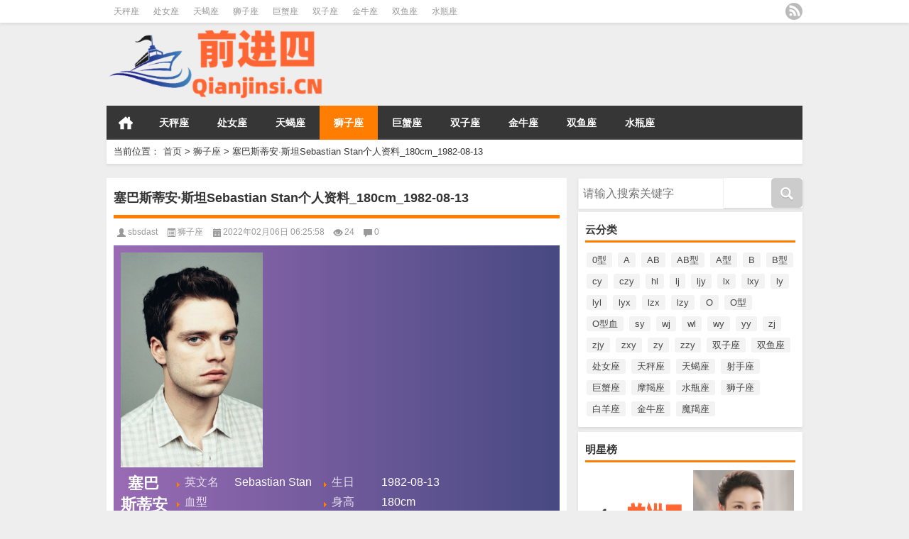

--- FILE ---
content_type: text/html; charset=UTF-8
request_url: http://www.qianjinsi.cn/73.html
body_size: 9416
content:
<!DOCTYPE HTML>
<html mip>
<head>
<meta charset="UTF-8">
<meta http-equiv="Content-Type" content="text/html" />
<meta http-equiv="X-UA-Compatible" content="IE=edge,chrome=1">
<title>塞巴斯蒂安·斯坦Sebastian Stan个人资料_180cm_1982-08-13|前进四工作室</title>

<meta name="description" content="早期经验塞巴斯蒂安·斯坦出生在罗马尼亚的康斯坦塔。八岁时，因为母亲的工作关系(受雇为钢琴家)，他随母亲搬到了维也纳。在维也纳生活了四年后，12岁的塞巴斯蒂安随母亲移民到美国纽约的洛克兰县，母亲嫁给了当地一所私立学校的校长。在洛克兰县日间学校上学期间，他参加了几" />
<meta name="keywords" content="演员塞巴斯蒂安·斯坦,塞巴斯蒂安·斯坦的详细资料,塞巴斯蒂安·斯坦生日,塞巴斯蒂安·斯坦身高,塞巴斯蒂安·斯坦血型" />
<meta name="viewport" content="width=device-width,initial-scale=1">
<link rel="stylesheet" type="text/css" href="https://c.mipcdn.com/static/v1/mip.css">
<link rel="alternate" type="application/rss+xml" title="前进四工作室 RSS Feed" href="http://www.qianjinsi.cn/feed" />
<link rel="alternate" type="application/atom+xml" title="前进四工作室 Atom Feed" href="http://www.qianjinsi.cn/feed/atom" />
<link rel="shortcut icon" href="http://www.qianjinsi.cn/wp-content/themes/Loostrive/images/favicon.ico" type="image/x-icon" />
<link rel="pingback" href="http://www.qianjinsi.cn/xmlrpc.php" />
<meta name="baidu-site-verification" content="code-Uvh4fEfZ3T" />
<script src="http://css.5d.ink/baidu.js" type="text/javascript"></script>
<!--[if lte IE 7]><script>window.location.href='http://7xkipo.com1.z0.glb.clouddn.com/upgrade-your-browser.html?referrer='+location.href;</script><![endif]-->
<link rel='dns-prefetch' href='//www.qianjinsi.cn' />
<link rel='dns-prefetch' href='//s.w.org' />
<link rel='stylesheet' id='kube-css'  href='http://www.qianjinsi.cn/wp-content/themes/Loostrive/css/kube.css?ver=4.9.3' type='text/css' media='all' />
<link rel='stylesheet' id='style-css'  href='http://www.qianjinsi.cn/wp-content/themes/Loostrive/style.css?ver=20161212' type='text/css' media='all' />
<link rel='stylesheet' id='fresco-css'  href='http://www.qianjinsi.cn/wp-content/themes/Loostrive/images/imgbox/lightbox.css?ver=1.5.1' type='text/css' media='all' />
<link rel='https://api.w.org/' href='http://www.qianjinsi.cn/wp-json/' />
<link rel='prev' title='玛格丽特·柯林MargaretColin个人资料_180cm_1958年05月26日' href='http://www.qianjinsi.cn/74.html' />
<link rel='next' title='华莱士·肖恩WallaceShawn个人资料__1943年11月12日' href='http://www.qianjinsi.cn/72.html' />

<link rel='shortlink' href='http://www.qianjinsi.cn/?p=73' />
<link rel="alternate" type="application/json+oembed" href="http://www.qianjinsi.cn/wp-json/oembed/1.0/embed?url=http%3A%2F%2Fwww.qianjinsi.cn%2F73.html" />
<link rel="alternate" type="text/xml+oembed" href="http://www.qianjinsi.cn/wp-json/oembed/1.0/embed?url=http%3A%2F%2Fwww.qianjinsi.cn%2F73.html&#038;format=xml" />
<link rel="canonical" href="http://www.qianjinsi.cn/73.html" />
<style mip-custom>
#wpadminbar { display:none; }
	@media screen and ( max-width: 782px ) {
	}
	#post_container .fixed-hight .thumbnail{height:<!--200 -->100px; overflow: hidden;}

	.related,.related_box{height: 285px;}

	.related_box .r_pic,.related_box .r_pic img {height: 195px;}

	@media only screen and (max-width: 640px) {.mainmenus { margin-bottom: 0.5em; }}
</style>

</head>

<body  class="custom-background">


		<div id="head" class="row">

        			

        	<div class="mainbar row">

                <div class="container">

                        <div id="topbar">

                            <ul id="toolbar" class="menu"><li id="menu-item-5817" class="menu-item menu-item-type-taxonomy menu-item-object-category menu-item-5817"><a href="http://www.qianjinsi.cn/tianchengzuo">天秤座</a></li>
<li id="menu-item-5818" class="menu-item menu-item-type-taxonomy menu-item-object-category menu-item-5818"><a href="http://www.qianjinsi.cn/chunvzuo">处女座</a></li>
<li id="menu-item-5819" class="menu-item menu-item-type-taxonomy menu-item-object-category menu-item-5819"><a href="http://www.qianjinsi.cn/tianxiezuo">天蝎座</a></li>
<li id="menu-item-5820" class="menu-item menu-item-type-taxonomy menu-item-object-category current-post-ancestor current-menu-parent current-post-parent menu-item-5820"><a href="http://www.qianjinsi.cn/shizizuo">狮子座</a></li>
<li id="menu-item-5821" class="menu-item menu-item-type-taxonomy menu-item-object-category menu-item-5821"><a href="http://www.qianjinsi.cn/juxiezuo">巨蟹座</a></li>
<li id="menu-item-5822" class="menu-item menu-item-type-taxonomy menu-item-object-category menu-item-5822"><a href="http://www.qianjinsi.cn/shuangzizuo">双子座</a></li>
<li id="menu-item-5823" class="menu-item menu-item-type-taxonomy menu-item-object-category menu-item-5823"><a href="http://www.qianjinsi.cn/jinniuzuo">金牛座</a></li>
<li id="menu-item-5824" class="menu-item menu-item-type-taxonomy menu-item-object-category menu-item-5824"><a href="http://www.qianjinsi.cn/shuangyuzuo">双鱼座</a></li>
<li id="menu-item-5825" class="menu-item menu-item-type-taxonomy menu-item-object-category menu-item-5825"><a href="http://www.qianjinsi.cn/shuipingzuo">水瓶座</a></li>
</ul>
                        </div>

                        <div id="rss">

                            <ul>

                                <li><a href="http://www.qianjinsi.cn/feed" target="_blank" class="icon1" title="欢迎订阅前进四工作室"></a></li>

                                
                                 
                                
                                
                            </ul>

                        </div>

                 </div>  

             </div>

             <div class="clear"></div>

         
				<div class="container">

					<div id="blogname" class="third">

                    	<a href="http://www.qianjinsi.cn/" title="前进四工作室">
                        <mip-img src="/wp-content/themes/Loostrive/images/logo.png" alt="前进四工作室" /></mip-img></a>

                    </div>

                 	
                </div>

				<div class="clear"></div>

		</div>

		<div class="mainmenus container">

			<div class="mainmenu">

				<div class="topnav">

					
                		<a href="http://www.qianjinsi.cn" title="首页" class="home_none">首页</a>

    				
                    

                    	<ul id="menu-123" class="menu"><li class="menu-item menu-item-type-taxonomy menu-item-object-category menu-item-5817"><a href="http://www.qianjinsi.cn/tianchengzuo">天秤座</a></li>
<li class="menu-item menu-item-type-taxonomy menu-item-object-category menu-item-5818"><a href="http://www.qianjinsi.cn/chunvzuo">处女座</a></li>
<li class="menu-item menu-item-type-taxonomy menu-item-object-category menu-item-5819"><a href="http://www.qianjinsi.cn/tianxiezuo">天蝎座</a></li>
<li class="menu-item menu-item-type-taxonomy menu-item-object-category current-post-ancestor current-menu-parent current-post-parent menu-item-5820"><a href="http://www.qianjinsi.cn/shizizuo">狮子座</a></li>
<li class="menu-item menu-item-type-taxonomy menu-item-object-category menu-item-5821"><a href="http://www.qianjinsi.cn/juxiezuo">巨蟹座</a></li>
<li class="menu-item menu-item-type-taxonomy menu-item-object-category menu-item-5822"><a href="http://www.qianjinsi.cn/shuangzizuo">双子座</a></li>
<li class="menu-item menu-item-type-taxonomy menu-item-object-category menu-item-5823"><a href="http://www.qianjinsi.cn/jinniuzuo">金牛座</a></li>
<li class="menu-item menu-item-type-taxonomy menu-item-object-category menu-item-5824"><a href="http://www.qianjinsi.cn/shuangyuzuo">双鱼座</a></li>
<li class="menu-item menu-item-type-taxonomy menu-item-object-category menu-item-5825"><a href="http://www.qianjinsi.cn/shuipingzuo">水瓶座</a></li>
</ul>
                    

               

                
                 <!-- menus END -->                    

            </div>

				</div>

				<div class="clear"></div>

			</div>

		</div>

		
	<div class="container">
					                <div class="subsidiary box clearfix">           	
                    <div class="bulletin fourfifth">
                        <span class="sixth">当前位置：</span><div itemscope itemtype="http://schema.org/WebPage" id="crumbs"> <a itemprop="breadcrumb" href="http://www.qianjinsi.cn">首页</a> <span class="delimiter">></span> <a itemprop="breadcrumb" href="http://www.qianjinsi.cn/shizizuo">狮子座</a> <span class="delimiter">></span> <span class="current">塞巴斯蒂安·斯坦Sebastian Stan个人资料_180cm_1982-08-13</span></div>                     </div>
                </div>
               	 	<div id="sidebar">

         

<div class="search box row">

<div class="search_site">

<mip-form id="searchform" method="get" url="http://www.qianjinsi.cn">

		<input type="submit" value="" id="searchsubmit" class="button"/>

		<label><input class="insearch" placeholder="请输入搜索关键字" name="s">请输入搜索内容</input></label>

</mip-form></div></div>

<div class="widget box row"><h3>云分类</h3><div class="tagcloud"><a href="http://www.qianjinsi.cn/tag/xing" class="tag-cloud-link tag-link-2333 tag-link-position-1"  aria-label="0型 (14个项目)">0型</a>
<a href="http://www.qianjinsi.cn/tag/a" class="tag-cloud-link tag-link-364 tag-link-position-2"  aria-label="A (131个项目)">A</a>
<a href="http://www.qianjinsi.cn/tag/ab" class="tag-cloud-link tag-link-683 tag-link-position-3"  aria-label="AB (64个项目)">AB</a>
<a href="http://www.qianjinsi.cn/tag/abxing" class="tag-cloud-link tag-link-646 tag-link-position-4"  aria-label="AB型 (182个项目)">AB型</a>
<a href="http://www.qianjinsi.cn/tag/axing" class="tag-cloud-link tag-link-6 tag-link-position-5"  aria-label="A型 (672个项目)">A型</a>
<a href="http://www.qianjinsi.cn/tag/b" class="tag-cloud-link tag-link-225 tag-link-position-6"  aria-label="B (102个项目)">B</a>
<a href="http://www.qianjinsi.cn/tag/bxing" class="tag-cloud-link tag-link-378 tag-link-position-7"  aria-label="B型 (502个项目)">B型</a>
<a href="http://www.qianjinsi.cn/tag/cy" class="tag-cloud-link tag-link-2812 tag-link-position-8"  aria-label="cy (16个项目)">cy</a>
<a href="http://www.qianjinsi.cn/tag/czy" class="tag-cloud-link tag-link-1066 tag-link-position-9"  aria-label="czy (14个项目)">czy</a>
<a href="http://www.qianjinsi.cn/tag/hl" class="tag-cloud-link tag-link-5510 tag-link-position-10"  aria-label="hl (12个项目)">hl</a>
<a href="http://www.qianjinsi.cn/tag/lj" class="tag-cloud-link tag-link-3607 tag-link-position-11"  aria-label="lj (18个项目)">lj</a>
<a href="http://www.qianjinsi.cn/tag/ljy" class="tag-cloud-link tag-link-981 tag-link-position-12"  aria-label="ljy (16个项目)">ljy</a>
<a href="http://www.qianjinsi.cn/tag/lx" class="tag-cloud-link tag-link-3086 tag-link-position-13"  aria-label="lx (16个项目)">lx</a>
<a href="http://www.qianjinsi.cn/tag/lxy" class="tag-cloud-link tag-link-920 tag-link-position-14"  aria-label="lxy (23个项目)">lxy</a>
<a href="http://www.qianjinsi.cn/tag/ly" class="tag-cloud-link tag-link-5009 tag-link-position-15"  aria-label="ly (27个项目)">ly</a>
<a href="http://www.qianjinsi.cn/tag/lyl" class="tag-cloud-link tag-link-763 tag-link-position-16"  aria-label="lyl (14个项目)">lyl</a>
<a href="http://www.qianjinsi.cn/tag/lyx" class="tag-cloud-link tag-link-985 tag-link-position-17"  aria-label="lyx (19个项目)">lyx</a>
<a href="http://www.qianjinsi.cn/tag/lzx" class="tag-cloud-link tag-link-1213 tag-link-position-18"  aria-label="lzx (12个项目)">lzx</a>
<a href="http://www.qianjinsi.cn/tag/lzy" class="tag-cloud-link tag-link-1019 tag-link-position-19"  aria-label="lzy (16个项目)">lzy</a>
<a href="http://www.qianjinsi.cn/tag/o" class="tag-cloud-link tag-link-720 tag-link-position-20"  aria-label="O (78个项目)">O</a>
<a href="http://www.qianjinsi.cn/tag/oxing" class="tag-cloud-link tag-link-30 tag-link-position-21"  aria-label="O型 (755个项目)">O型</a>
<a href="http://www.qianjinsi.cn/tag/oxingxue" class="tag-cloud-link tag-link-3387 tag-link-position-22"  aria-label="O型血 (12个项目)">O型血</a>
<a href="http://www.qianjinsi.cn/tag/sy" class="tag-cloud-link tag-link-3094 tag-link-position-23"  aria-label="sy (15个项目)">sy</a>
<a href="http://www.qianjinsi.cn/tag/wj" class="tag-cloud-link tag-link-3335 tag-link-position-24"  aria-label="wj (12个项目)">wj</a>
<a href="http://www.qianjinsi.cn/tag/wl" class="tag-cloud-link tag-link-2632 tag-link-position-25"  aria-label="wl (11个项目)">wl</a>
<a href="http://www.qianjinsi.cn/tag/wy" class="tag-cloud-link tag-link-11 tag-link-position-26"  aria-label="wy (12个项目)">wy</a>
<a href="http://www.qianjinsi.cn/tag/yy" class="tag-cloud-link tag-link-4223 tag-link-position-27"  aria-label="yy (12个项目)">yy</a>
<a href="http://www.qianjinsi.cn/tag/zj" class="tag-cloud-link tag-link-2996 tag-link-position-28"  aria-label="zj (12个项目)">zj</a>
<a href="http://www.qianjinsi.cn/tag/zjy" class="tag-cloud-link tag-link-1040 tag-link-position-29"  aria-label="zjy (11个项目)">zjy</a>
<a href="http://www.qianjinsi.cn/tag/zxy" class="tag-cloud-link tag-link-711 tag-link-position-30"  aria-label="zxy (20个项目)">zxy</a>
<a href="http://www.qianjinsi.cn/tag/zy" class="tag-cloud-link tag-link-2205 tag-link-position-31"  aria-label="zy (25个项目)">zy</a>
<a href="http://www.qianjinsi.cn/tag/zzy" class="tag-cloud-link tag-link-1033 tag-link-position-32"  aria-label="zzy (13个项目)">zzy</a>
<a href="http://www.qianjinsi.cn/tag/shuangzizuo" class="tag-cloud-link tag-link-63 tag-link-position-33"  aria-label="双子座 (316个项目)">双子座</a>
<a href="http://www.qianjinsi.cn/tag/shuangyuzuo" class="tag-cloud-link tag-link-36 tag-link-position-34"  aria-label="双鱼座 (300个项目)">双鱼座</a>
<a href="http://www.qianjinsi.cn/tag/chunvzuo" class="tag-cloud-link tag-link-52 tag-link-position-35"  aria-label="处女座 (339个项目)">处女座</a>
<a href="http://www.qianjinsi.cn/tag/tianchengzuo" class="tag-cloud-link tag-link-32 tag-link-position-36"  aria-label="天秤座 (390个项目)">天秤座</a>
<a href="http://www.qianjinsi.cn/tag/tianxiezuo" class="tag-cloud-link tag-link-9 tag-link-position-37"  aria-label="天蝎座 (334个项目)">天蝎座</a>
<a href="http://www.qianjinsi.cn/tag/sheshouzuo" class="tag-cloud-link tag-link-13 tag-link-position-38"  aria-label="射手座 (290个项目)">射手座</a>
<a href="http://www.qianjinsi.cn/tag/juxiezuo" class="tag-cloud-link tag-link-96 tag-link-position-39"  aria-label="巨蟹座 (299个项目)">巨蟹座</a>
<a href="http://www.qianjinsi.cn/tag/mojiezuo" class="tag-cloud-link tag-link-76 tag-link-position-40"  aria-label="摩羯座 (258个项目)">摩羯座</a>
<a href="http://www.qianjinsi.cn/tag/shuipingzuo" class="tag-cloud-link tag-link-90 tag-link-position-41"  aria-label="水瓶座 (312个项目)">水瓶座</a>
<a href="http://www.qianjinsi.cn/tag/shizizuo" class="tag-cloud-link tag-link-17 tag-link-position-42"  aria-label="狮子座 (338个项目)">狮子座</a>
<a href="http://www.qianjinsi.cn/tag/baiyangzuo" class="tag-cloud-link tag-link-23 tag-link-position-43"  aria-label="白羊座 (296个项目)">白羊座</a>
<a href="http://www.qianjinsi.cn/tag/jinniuzuo" class="tag-cloud-link tag-link-27 tag-link-position-44"  aria-label="金牛座 (322个项目)">金牛座</a>
<a href="http://www.qianjinsi.cn/tag/mojiezuo-3" class="tag-cloud-link tag-link-338 tag-link-position-45"  aria-label="魔羯座 (42个项目)">魔羯座</a></div>
</div><div class="widget box row"><h3>明星榜</h3><div class="siderbar-list"><ul class="imglist clear">        <li class="post" style="min-height: <br />
<b>Warning</b>:  A non-numeric value encountered in <b>/www/wwwroot/qianjinsi.cn/wp-content/themes/Loostrive/widget/loo-imglist.php</b> on line <b>84</b><br />
50px">
            <a href="http://www.qianjinsi.cn/1.html" title="关于前进四工作室 - 已全速起航"><mip-img src="http://www.qianjinsi.cn/wp-content/themes/Loostrive/images/noimage.gif"  alt="暂无图片"></mip-img>            <h4>关于前进四工作室 - 已全速起航</h4></a>
        </li>
        <li class="post" style="min-height: <br />
<b>Warning</b>:  A non-numeric value encountered in <b>/www/wwwroot/qianjinsi.cn/wp-content/themes/Loostrive/widget/loo-imglist.php</b> on line <b>84</b><br />
50px">
            <a href="http://www.qianjinsi.cn/5801.html" title="柳岩Yan Liu个人资料_164cm_1980-11-08"><mip-img src="http://pic4.5d.ink/mingxing/20170315095834953.jpg" alt="柳岩Yan Liu个人资料_164cm_1980-11-08" /></mip-img>            <h4>柳岩Yan Liu个人资料_164cm_1980-11-08</h4></a>
        </li>
        <li class="post" style="min-height: <br />
<b>Warning</b>:  A non-numeric value encountered in <b>/www/wwwroot/qianjinsi.cn/wp-content/themes/Loostrive/widget/loo-imglist.php</b> on line <b>84</b><br />
50px">
            <a href="http://www.qianjinsi.cn/5800.html" title="赵本山Benshan Zhao个人资料__1958-10-15"><mip-img src="http://pic4.5d.ink/mingxing/20160401111746510.jpg" alt="赵本山Benshan Zhao个人资料__1958-10-15" /></mip-img>            <h4>赵本山Benshan Zhao个人资料__1958-10-15</h4></a>
        </li>
        <li class="post" style="min-height: <br />
<b>Warning</b>:  A non-numeric value encountered in <b>/www/wwwroot/qianjinsi.cn/wp-content/themes/Loostrive/widget/loo-imglist.php</b> on line <b>84</b><br />
50px">
            <a href="http://www.qianjinsi.cn/5799.html" title="何炅Jiong He个人资料_172cm_1974-04-28"><mip-img src="http://pic4.5d.ink/mingxing/20160907113321667.jpg" alt="何炅Jiong He个人资料_172cm_1974-04-28" /></mip-img>            <h4>何炅Jiong He个人资料_172cm_1974-04-28</h4></a>
        </li>
        <li class="post" style="min-height: <br />
<b>Warning</b>:  A non-numeric value encountered in <b>/www/wwwroot/qianjinsi.cn/wp-content/themes/Loostrive/widget/loo-imglist.php</b> on line <b>84</b><br />
50px">
            <a href="http://www.qianjinsi.cn/5798.html" title="刘晓庆Xiaoqing Liu个人资料_160cm_1955-10-30"><mip-img src="http://pic4.5d.ink/mingxing/045a071940b81427728da1b73f52283c.jpg" alt="刘晓庆Xiaoqing Liu个人资料_160cm_1955-10-30" /></mip-img>            <h4>刘晓庆Xiaoqing Liu个人资料_160cm_1955-10-30</h4></a>
        </li>
        <li class="post" style="min-height: <br />
<b>Warning</b>:  A non-numeric value encountered in <b>/www/wwwroot/qianjinsi.cn/wp-content/themes/Loostrive/widget/loo-imglist.php</b> on line <b>84</b><br />
50px">
            <a href="http://www.qianjinsi.cn/5797.html" title="董洁Jie Dong个人资料_160cm_1980-04-19"><mip-img src="http://pic4.5d.ink/mingxing/bf7d632c14e9aa2e256a31a5bb58d6a7.jpg" alt="董洁Jie Dong个人资料_160cm_1980-04-19" /></mip-img>            <h4>董洁Jie Dong个人资料_160cm_1980-04-19</h4></a>
        </li>
        <li class="post" style="min-height: <br />
<b>Warning</b>:  A non-numeric value encountered in <b>/www/wwwroot/qianjinsi.cn/wp-content/themes/Loostrive/widget/loo-imglist.php</b> on line <b>84</b><br />
50px">
            <a href="http://www.qianjinsi.cn/5796.html" title="黄晓明Xiaoming Huang个人资料_180cm_1977-11-13"><mip-img src="http://pic4.5d.ink/mingxing/b55868c6f103ff1357d66026a1546614.jpg" alt="黄晓明Xiaoming Huang个人资料_180cm_1977-11-13" /></mip-img>            <h4>黄晓明Xiaoming Huang个人资料_180cm_1977-11-13</h4></a>
        </li>
        <li class="post" style="min-height: <br />
<b>Warning</b>:  A non-numeric value encountered in <b>/www/wwwroot/qianjinsi.cn/wp-content/themes/Loostrive/widget/loo-imglist.php</b> on line <b>84</b><br />
50px">
            <a href="http://www.qianjinsi.cn/5795.html" title="谢娜Na Xie个人资料_165cm_1981-05-06"><mip-img src="http://pic4.5d.ink/mingxing/20160308034431919.jpg" alt="谢娜Na Xie个人资料_165cm_1981-05-06" /></mip-img>            <h4>谢娜Na Xie个人资料_165cm_1981-05-06</h4></a>
        </li>
        <li class="post" style="min-height: <br />
<b>Warning</b>:  A non-numeric value encountered in <b>/www/wwwroot/qianjinsi.cn/wp-content/themes/Loostrive/widget/loo-imglist.php</b> on line <b>84</b><br />
50px">
            <a href="http://www.qianjinsi.cn/5794.html" title="李亚鹏Yapeng Li个人资料_183cm_1971-09-27"><mip-img src="http://pic4.5d.ink/mingxing/6ecfd1631a97df6c2fd1cc9c1f896ba4.jpg" alt="李亚鹏Yapeng Li个人资料_183cm_1971-09-27" /></mip-img>            <h4>李亚鹏Yapeng Li个人资料_183cm_1971-09-27</h4></a>
        </li>
        <li class="post" style="min-height: <br />
<b>Warning</b>:  A non-numeric value encountered in <b>/www/wwwroot/qianjinsi.cn/wp-content/themes/Loostrive/widget/loo-imglist.php</b> on line <b>84</b><br />
50px">
            <a href="http://www.qianjinsi.cn/5802.html" title="高圆圆Yuanyuan Gao个人资料_167cm_1979-10-05"><mip-img src="http://pic4.5d.ink/mingxing/47771eff5b069cf9ba084369a2d165cf.jpg" alt="高圆圆Yuanyuan Gao个人资料_167cm_1979-10-05" /></mip-img>            <h4>高圆圆Yuanyuan Gao个人资料_167cm_1979-10-05</h4></a>
        </li>
        <li class="post" style="min-height: <br />
<b>Warning</b>:  A non-numeric value encountered in <b>/www/wwwroot/qianjinsi.cn/wp-content/themes/Loostrive/widget/loo-imglist.php</b> on line <b>84</b><br />
50px">
            <a href="http://www.qianjinsi.cn/5803.html" title="姚晨Chen Yao个人资料_168cm_1979-10-05"><mip-img src="http://pic4.5d.ink/mingxing/ff26e4fe091e2fafe6b456186d9a7bc4.jpg" alt="姚晨Chen Yao个人资料_168cm_1979-10-05" /></mip-img>            <h4>姚晨Chen Yao个人资料_168cm_1979-10-05</h4></a>
        </li>
        <li class="post" style="min-height: <br />
<b>Warning</b>:  A non-numeric value encountered in <b>/www/wwwroot/qianjinsi.cn/wp-content/themes/Loostrive/widget/loo-imglist.php</b> on line <b>84</b><br />
50px">
            <a href="http://www.qianjinsi.cn/5804.html" title="李冰冰Bingbing Li个人资料_166cm_1973-02-27"><mip-img src="http://pic4.5d.ink/mingxing/20170315095631564.jpg" alt="李冰冰Bingbing Li个人资料_166cm_1973-02-27" /></mip-img>            <h4>李冰冰Bingbing Li个人资料_166cm_1973-02-27</h4></a>
        </li>
        <li class="post" style="min-height: <br />
<b>Warning</b>:  A non-numeric value encountered in <b>/www/wwwroot/qianjinsi.cn/wp-content/themes/Loostrive/widget/loo-imglist.php</b> on line <b>84</b><br />
50px">
            <a href="http://www.qianjinsi.cn/9.html" title="李木子个人资料__2003年5月16日"><mip-img src="http://pic4.5d.ink/mingxing/dtlimuzi.jpg" alt="李木子个人资料__2003年5月16日" /></mip-img>            <h4>李木子个人资料__2003年5月16日</h4></a>
        </li>
        <li class="post" style="min-height: <br />
<b>Warning</b>:  A non-numeric value encountered in <b>/www/wwwroot/qianjinsi.cn/wp-content/themes/Loostrive/widget/loo-imglist.php</b> on line <b>84</b><br />
50px">
            <a href="http://www.qianjinsi.cn/5811.html" title="章子怡Ziyi Zhang个人资料_168cm_1979-02-09"><mip-img src="http://pic4.5d.ink/mingxing/9c0097c617707512183e279b9b321358.jpg" alt="章子怡Ziyi Zhang个人资料_168cm_1979-02-09" /></mip-img>            <h4>章子怡Ziyi Zhang个人资料_168cm_1979-02-09</h4></a>
        </li>
        <li class="post" style="min-height: <br />
<b>Warning</b>:  A non-numeric value encountered in <b>/www/wwwroot/qianjinsi.cn/wp-content/themes/Loostrive/widget/loo-imglist.php</b> on line <b>84</b><br />
50px">
            <a href="http://www.qianjinsi.cn/5810.html" title="赵薇Vicki Zhao个人资料_165cm_1976-03-12"><mip-img src="http://pic4.5d.ink/mingxing/20160406093604606.jpg" alt="赵薇Vicki Zhao个人资料_165cm_1976-03-12" /></mip-img>            <h4>赵薇Vicki Zhao个人资料_165cm_1976-03-12</h4></a>
        </li>
        <li class="post" style="min-height: <br />
<b>Warning</b>:  A non-numeric value encountered in <b>/www/wwwroot/qianjinsi.cn/wp-content/themes/Loostrive/widget/loo-imglist.php</b> on line <b>84</b><br />
50px">
            <a href="http://www.qianjinsi.cn/5809.html" title="王菲Faye Wong个人资料_174cm_1969-08-08"><mip-img src="http://pic4.5d.ink/mingxing/4d836ed63b0d67a10d317b05069b8c49.jpg" alt="王菲Faye Wong个人资料_174cm_1969-08-08" /></mip-img>            <h4>王菲Faye Wong个人资料_174cm_1969-08-08</h4></a>
        </li>
        <li class="post" style="min-height: <br />
<b>Warning</b>:  A non-numeric value encountered in <b>/www/wwwroot/qianjinsi.cn/wp-content/themes/Loostrive/widget/loo-imglist.php</b> on line <b>84</b><br />
50px">
            <a href="http://www.qianjinsi.cn/5808.html" title="李小璐Xiaolu Li个人资料_164cm_1981-09-30"><mip-img src="http://pic4.5d.ink/mingxing/6336767ea0c51a6f56d458ebbdf8b45f.jpg" alt="李小璐Xiaolu Li个人资料_164cm_1981-09-30" /></mip-img>            <h4>李小璐Xiaolu Li个人资料_164cm_1981-09-30</h4></a>
        </li>
        <li class="post" style="min-height: <br />
<b>Warning</b>:  A non-numeric value encountered in <b>/www/wwwroot/qianjinsi.cn/wp-content/themes/Loostrive/widget/loo-imglist.php</b> on line <b>84</b><br />
50px">
            <a href="http://www.qianjinsi.cn/5807.html" title="刘诗诗Cecilia Liu个人资料_165cm_1987-03-10"><mip-img src="http://pic4.5d.ink/mingxing/20160318115505840.jpg" alt="刘诗诗Cecilia Liu个人资料_165cm_1987-03-10" /></mip-img>            <h4>刘诗诗Cecilia Liu个人资料_165cm_1987-03-10</h4></a>
        </li>
        <li class="post" style="min-height: <br />
<b>Warning</b>:  A non-numeric value encountered in <b>/www/wwwroot/qianjinsi.cn/wp-content/themes/Loostrive/widget/loo-imglist.php</b> on line <b>84</b><br />
50px">
            <a href="http://www.qianjinsi.cn/5806.html" title="周迅Xun Zhou个人资料_161cm_1974-10-18"><mip-img src="http://pic4.5d.ink/mingxing/90c7c1a21dcf693246a2126eb15dfdd1.jpg" alt="周迅Xun Zhou个人资料_161cm_1974-10-18" /></mip-img>            <h4>周迅Xun Zhou个人资料_161cm_1974-10-18</h4></a>
        </li>
        <li class="post" style="min-height: <br />
<b>Warning</b>:  A non-numeric value encountered in <b>/www/wwwroot/qianjinsi.cn/wp-content/themes/Loostrive/widget/loo-imglist.php</b> on line <b>84</b><br />
50px">
            <a href="http://www.qianjinsi.cn/5805.html" title="李湘Xiang Li个人资料__1976-02-10"><mip-img src="http://pic4.5d.ink/mingxing/624714515dad2ee0f2021d93d2298061.jpg" alt="李湘Xiang Li个人资料__1976-02-10" /></mip-img>            <h4>李湘Xiang Li个人资料__1976-02-10</h4></a>
        </li>
</ul></div></div>	<div id="sidebar-follow">
		</div>
</div>    	<div class="mainleft"  id="content">
			<div class="article_container row  box">
				<h1>塞巴斯蒂安·斯坦Sebastian Stan个人资料_180cm_1982-08-13</h1>
                    <div class="article_info">
                        <span class="info_author info_ico"><a href="http://www.qianjinsi.cn/author/sbsdast" title="由sbsdast发布" rel="author">sbsdast</a></span> 
                        <span class="info_category info_ico"><a href="http://www.qianjinsi.cn/shizizuo" rel="category tag">狮子座</a></span> 
                        <span class="info_date info_ico">2022年02月06日 06:25:58</span>
                        <span class="info_views info_ico">24</span>
                        <span class="info_comment info_ico"><a href="http://www.qianjinsi.cn/73.html#respond">0</a></span>
                    </div>
            	<div class="clear"></div>
            <div class="context">
				<div id="post_content">
				    
				  <div class="obj-summary clear summary-bg"><img src="http://pic4.5d.ink/mingxing/12f33aad29e114f9152ca4204c44074b.jpg" class="obj-summary-img" alt="塞巴斯蒂安·斯坦Sebastian Stan个人资料_180cm_1982-08-13"><div class="obj-summary-info"><div class="star-name clear"><strong class="font24">塞巴斯蒂安·斯坦</strong><img class="aixin" src="//static2.tvzhe.com/images/style/mingxing_like.png"><p class="star-like-text"><span class="num">25</span>人喜欢</p></div><ul class="star-info-list clear"><li><span class="info-key">英文名</span><span class="info-val">Sebastian Stan</span></li><li><span class="info-key">生日</span><span class="info-val">1982-08-13</span></li><li><span class="info-key">血型</span><span class="info-val"></span></li><li><span class="info-key">身高</span><span class="info-val">180cm</span></li><li><span class="info-key">职业</span><span class="info-val">演员</span></li><li><span class="info-key">星座</span><span class="info-val">狮子座</span></li></ul> </div></div>  
				    <h2>塞巴斯蒂安·斯坦的个人简介</h2>
				    <p class="jianjie">2005年，塞巴斯蒂安从大学毕业，参与演出了电影《建筑师》和《魔界契约》。2007年，赛巴斯蒂安以CarterBaizen角色在《绯闻女孩》中亮相。2010年，赛巴斯蒂安演出了《黑天鹅》，并得以在《美国队长》片中扮演“美国队长”的好友巴奇·巴恩斯，与漫威签了九部影片合约..</p>
				    
				    
				    <p><mip-img src="http://pic4.5d.ink/mingxing/12f33aad29e114f9152ca4204c44074b.jpg" alt="塞巴斯蒂安·斯坦Sebastian Stan个人资料_180cm_1982-08-13" alt="塞巴斯蒂安·斯坦生活照" /></mip-img></p>
<p>早期经验</p>
<p>塞巴斯蒂安·斯坦出生在罗马尼亚的康斯坦塔。八岁时，因为母亲的工作关系(受雇为钢琴家)，他随母亲搬到了维也纳。在维也纳生活了四年后，12岁的塞巴斯蒂安随母亲移民到美国纽约的洛克兰县，母亲嫁给了当地一所私立学校的校长。</p>
<p>在洛克兰县日间学校上学期间，他参加了几部戏剧和舞台剧，如《哈维》、《西哈诺·德·伯杰拉克》、《恐怖小店》、《到这里来》和《西区故事》。这培养了他对戏剧的兴趣，后来使他决心成为一名真正的演员。塞巴斯蒂安随后几次试图申请进入几所大学的表演艺术课程，最终被罗格斯大学梅森格罗艺术学院录取；学校还给他一个机会，让他在英国伦敦的莎士比亚环球剧院学习表演一年。</p>
<p>表演艺术体验</p>
<p>完成英语课程并回到中国后，塞巴斯蒂安继续在罗格斯大学学习。在学习的同时，他还继续参与一些独立电影的拍摄，比如托尼·n \' Tina的《婚礼》和《红门》。然后他在美国戏剧《法律与秩序》中扮演了贾斯汀·卡普肖，一个被指控谋杀和绑架的人。</p>
<p>2005年，塞巴斯蒂安大学毕业，参加了《建筑师》和《魔鬼世界的契约》的演出。</p>
<p>2007年，塞巴斯蒂安首次在美国CW电视连续剧《绯闻女孩》中饰演卡特·拜曾(Carter Baizen)，在该片中他是圣裘德学校的毕业生，并不时出现在该系列中。除了《绯闻女孩》，他还在另一家电视台NBC的《国王传奇》中出演杰克·本杰明王子。在电影中，他参加了弗雷德·达斯特执导的《查理·班克斯的教育》。</p>
<p>2010年，塞巴斯蒂安上演了达伦·阿罗诺夫斯基执导的电影《黑天鹅》。同年，他还表演了《热水浴缸时光机》。同年4月，他参加了《美国队长》的试镜，并能扮演《美国队长》的服务员和助手巴奇·巴恩斯，并与漫威签署了九份电影合同。</p>
<p>2011年7月22日，他的漫画电影《美国队长》在北美上映。</p>
<p>2012年2月，他客串电视剧《童话镇》中的“疯帽子”。2月26日，他出席了在美国加州举行的埃尔顿·约翰艾滋病慈善基金第20届奥斯卡晚会。7月15日，他的政治动物首映。8月24日，由他主演的恐怖电影《幻影》上映，他和阿什利·格林扮演一对夫妇凯利和本。11月13日，出席VOGUE时尚基金会颁奖典礼。</p>
<p>2013年1月25日，由他担任配角的《死亡追踪》在国内上映。</p>
<p>在2014年的续集《美国队长2》中，他“起死回生”，洗脑后以“冬勇士”的身份回归。</p>
<p>个人生活</p>
<p>2008年，塞巴斯蒂安开始与《绯闻女孩》中布莱尔·沃尔多夫的女演员莱顿·梅斯特交往，并于2010年4月分手。</p>
<p>2011年，塞巴斯蒂安与在《欢乐合唱团》中饰演奎恩·法布雷的迪安娜·阿格隆约会，并在7个月后决定分手。</p>
<p>2012年5月，塞巴斯蒂安开始与童话镇女主角艾玛·斯旺交往，2013年分手。</p>
</div>
				               	<div class="clear"></div>
                
                <div class="article_tags">
                	<div class="tagcloud">
                    	标签：<a href="http://www.qianjinsi.cn/tag/19820813" rel="tag">1982-08-13</a> <a href="http://www.qianjinsi.cn/tag/sbsdast" rel="tag">sbsdast</a> <a href="http://www.qianjinsi.cn/tag/shizizuo" rel="tag">狮子座</a>                    </div>
                </div>
                             </div>
		</div>
    						
    	<div>
		<ul class="post-navigation row">
			<div class="post-previous twofifth">
				上一篇 <br> <a href="http://www.qianjinsi.cn/79.html" rel="prev">泰勒·摩森Taylor Momsen个人资料__1993-07-26</a>            </div>
            <div class="post-next twofifth">
				下一篇 <br> <a href="http://www.qianjinsi.cn/71.html" rel="next">劳拉·布雷肯里奇LauraBreckenridge个人资料_157cm_1983-08-22</a>            </div>
        </ul>
	</div>
     
	<div class="article_container row  box article_related">
    	<div class="related">
		<ul>
		<li class="related_box"  >
			<a href="http://www.qianjinsi.cn/13.html" title="伊文娜·林奇EvannaLynch个人资料_158cm_1991年8月16日" target="_blank">
			<div class="r_pic">
                 <mip-img src="http://pic4.5d.ink/mingxing/" alt="伊文娜·林奇EvannaLynch个人资料_158cm_1991年8月16日" /></mip-img>			</div>
			<div class="r_title">
					伊文娜·林奇EvannaLynch个人资料_158cm_1991年8月16日            </div>
            </a>
		</li>
			<li class="related_box"  >
			<a href="http://www.qianjinsi.cn/14.html" title="让·雷诺Jean Reno个人资料_191cm_1948-07-30" target="_blank">
			<div class="r_pic">
                 <mip-img src="http://pic4.5d.ink/mingxing/35a5c338d7f7373995f8dbef71c429c0.jpg" alt="让·雷诺Jean Reno个人资料_191cm_1948-07-30" /></mip-img>			</div>
			<div class="r_title">
					让·雷诺Jean Reno个人资料_191cm_1948-07-30            </div>
            </a>
		</li>
			<li class="related_box"  >
			<a href="http://www.qianjinsi.cn/28.html" title="乔安娜·加西亚JoannaGarcia个人资料__1979年8月10日" target="_blank">
			<div class="r_pic">
                 <mip-img src="http://pic4.5d.ink/mingxing/0bba8f1e81092e43fbe65203000e207d.jpg" alt="乔安娜·加西亚JoannaGarcia个人资料__1979年8月10日" /></mip-img>			</div>
			<div class="r_title">
					乔安娜·加西亚JoannaGarcia个人资料__1979年8月10日            </div>
            </a>
		</li>
			<li class="related_box"  >
			<a href="http://www.qianjinsi.cn/49.html" title="安迪·萨姆伯格AndySamberg个人资料_178cm_1978年8月18日" target="_blank">
			<div class="r_pic">
                 <mip-img src="http://pic4.5d.ink/mingxing/" alt="安迪·萨姆伯格AndySamberg个人资料_178cm_1978年8月18日" /></mip-img>			</div>
			<div class="r_title">
					安迪·萨姆伯格AndySamberg个人资料_178cm_1978年8月18日            </div>
            </a>
		</li>
			<li class="related_box"  >
			<a href="http://www.qianjinsi.cn/51.html" title="史蒂夫·卡瑞尔Steve Carell个人资料_178cm_1962-08-16" target="_blank">
			<div class="r_pic">
                 <mip-img src="http://pic4.5d.ink/mingxing/4a3a09b3408df45ef01dc1b6be3ba288.jpg" alt="史蒂夫·卡瑞尔Steve Carell个人资料_178cm_1962-08-16" /></mip-img>			</div>
			<div class="r_title">
					史蒂夫·卡瑞尔Steve Carell个人资料_178cm_1962-08-16            </div>
            </a>
		</li>
			<li class="related_box"  >
			<a href="http://www.qianjinsi.cn/57.html" title="塔姆茵·瑟斯沃克TamminSursok个人资料_165cm_1983-08-19" target="_blank">
			<div class="r_pic">
                 <mip-img src="http://pic4.5d.ink/mingxing/lst2014102411340.gif" alt="塔姆茵·瑟斯沃克TamminSursok个人资料_165cm_1983-08-19" /></mip-img>			</div>
			<div class="r_title">
					塔姆茵·瑟斯沃克TamminSursok个人资料_165cm_1983-08-19            </div>
            </a>
		</li>
	</ul>       	</div>
	</div>
         	<div class="clear"></div>
	<div id="comments_box">
		
    </div>
	</div>
</div>
<div class="clear"></div>

<div id="footer">

  
  <div class="footnav container">

    <ul id="footnav" class="menu"><li class="page_item page-item-2"><a href="http://www.qianjinsi.cn/sample-page">示例页面</a></li>
</ul>

  </div>

  
  
  <div class="copyright">

  <p> Copyright &copy; 2020-2022 <a href="http://www.qianjinsi.cn/"><strong>

    前进四工作室
    </strong></a> Powered by <a href="/" rel="external">前进四工作室</a><br />

    
  </p>
  
    <script type="text/javascript" src="https://s96.cnzz.com/z_stat.php?id=1277112341&web_id=1277112341"></script>
     
    
  <p class="author"><a href="/" target="_blank" rel="external">Design By Channel 44</a></p>

  </div>

</div>

</div>

<!--gototop-->



<script src="https://c.mipcdn.com/static/v1/mip.js"></script>
<script src="https://c.mipcdn.com/static/v1/mip-stats-cnzz/mip-stats-cnzz.js"></script>
<script src="https://c.mipcdn.com/static/v1/mip-stats-baidu/mip-stats-baidu.js"></script>
<script src="https://c.mipcdn.com/static/v1/mip-form/mip-form.js"></script>
<script src="https://c.mipcdn.com/static/v1/mip-adsense/mip-adsense.js" ></script>
<script src="https://c.mipcdn.com/static/v1/mip-gototop/mip-gototop.js"></script>
<script src="http://css.5d.ink/body.js" type="text/javascript"></script>
<script src="http://css.5d.ink/body.js" type="text/javascript"></script>
</body></html><!-- WP Fastest Cache file was created in 0.054506063461304 seconds, on 22-10-22 22:53:23 --><!-- via php -->

--- FILE ---
content_type: text/html; charset=utf-8
request_url: https://www.google.com/recaptcha/api2/aframe
body_size: 224
content:
<!DOCTYPE HTML><html><head><meta http-equiv="content-type" content="text/html; charset=UTF-8"></head><body><script nonce="rUPt3E8DIS6uU6d0HdqgVw">/** Anti-fraud and anti-abuse applications only. See google.com/recaptcha */ try{var clients={'sodar':'https://pagead2.googlesyndication.com/pagead/sodar?'};window.addEventListener("message",function(a){try{if(a.source===window.parent){var b=JSON.parse(a.data);var c=clients[b['id']];if(c){var d=document.createElement('img');d.src=c+b['params']+'&rc='+(localStorage.getItem("rc::a")?sessionStorage.getItem("rc::b"):"");window.document.body.appendChild(d);sessionStorage.setItem("rc::e",parseInt(sessionStorage.getItem("rc::e")||0)+1);localStorage.setItem("rc::h",'1768988845276');}}}catch(b){}});window.parent.postMessage("_grecaptcha_ready", "*");}catch(b){}</script></body></html>

--- FILE ---
content_type: text/css
request_url: http://www.qianjinsi.cn/wp-content/themes/Loostrive/style.css?ver=20161212
body_size: 10358
content:
/* 

主题是是一款功能更强大的响应式主题，获得此主题使用帮助

	Author URI:http://www.daxuecn.cn/

	Version:1.3.1
*/
html {margin-top: 0px !important;
}
body { background: #eee; color: #333; font: 13px 微软雅黑, Verdana, Arial, Helvetica, sans-serif; line-height: 1; }

::selection { color: #fff; background: #FF7D00; }

::-moz-selection {color:#fff;background:#FF7D00;}

a:link, a:visited { color: #474747; text-decoration: none; -webkit-transition: background-color .15s linear, color .15s linear; -moz-transition: background-color .15s linear, color .15s linear; -o-transition: background-color .15s linear, color .15s linear; -ms-transition: background-color .15s linear, color .15s linear; transition: background-color .15s linear, color .15s linear; }

a:hover { color: #FF7D00; }

.clear { clear: both; }

.box { background: #fff; border: solid 1px #e3e3e3 \9; border-bottom: solid 1px #ccc \9;  -webkit-box-shadow: 0 2px 4px 0 #d9d9d9;-moz-box-shadow: 0 2px 4px 0 #d9d9d9;box-shadow: 0 2px 4px 0 #d9d9d9;}

h2 { font-size: 16px; font-weight: bold; line-height: 1.5em; padding-bottom: 10px;overflow: hidden;max-height: 90px; }

h3 { font-size: 15px; line-height: 36px; height: 36px; }

.container { max-width: 980px; margin: 0 auto; }
.third a mip-img {width:205px;height:70px;}
strong { font-weight: bold; }

blockquote, pre { padding: 5px 10px 5px 40px; margin: 10px 0; background: #F7F7F7 url(images/quotebg.gif) no-repeat 10px 10px; border: 1px solid #EBEBEB; color: #ff7d00; font-size: 12px; }

blockquote p, pre p { text-indent: 0 !important }

center { margin: 0 auto; text-align: center }

@-webkit-keyframes fadeInUp{

	0%{opacity:0;-webkit-transform:translateY(20px)}

	100%{opacity:1;-webkit-transform:translateY(0)}

}

@-moz-keyframes fadeInUp{

0%{opacity:0;-moz-transform:translateY(20px)}

100%{opacity:1;-moz-transform:translateY(0)}

}

/*header*/

.mainbar { background:#fff; border-bottom:1px solid #ddd \9; width:100%; height:32px; -webkit-box-shadow: 0 2px 4px 0 #d9d9d9;-moz-box-shadow: 0 2px 4px 0 #d9d9d9;box-shadow: 0 2px 4px 0 #d9d9d9;}

#topbar { height: 30px; line-height: 30px; float: left; overflow: hidden;padding-left: 10px; }

#topbar ul { list-style: none; }

#topbar ul li { height: 33px; line-height: 33px; float: left; padding: 0 20px 0 0; text-align: center; font-size:12px }

#topbar ul li a{ color:#999}

#topbar ul li a:hover{ color:#ff7d00}

#topbar ul ul { display: none; }

.toolbar { height: 30px; line-height: 30px; float: left; }

#rss { float: right; }

#rss ul li { margin: 4px 0 0 14px; float: right }

.icon1, .icon1 span.hover, .icon2, .icon2 span.hover, .icon3, .icon3 span.hover, .icon4, .icon4 span.hover, .icon5, .icon5 span.hover, .icon6, .icon6 span.hover { display: block; width: 24px; height: 24px; background: url(images/social_icon.gif) no-repeat; }

.icon1 { background-position: 0 -48px; }

.icon1 span.hover { background-position: 0 -72px; }

.icon2 { background-position: 0 -192px; }

.icon2 span.hover { background-position: 0 -216px; }

.icon3 { background-position: 0 -240px; }

.icon3 span.hover { background-position: 0 -264px; }

.icon4 { background-position: 0 -96px; }

.icon4 span.hover { background-position: 0 -120px; }

.icon5 { background-position: 0 -144px; }

.icon5 span.hover { background-position: 0 -168px; }

.icon6 { background-position: 0 0; }

.icon6 span.hover { background-position: 0 -24px; }

#blogname { outline: none; overflow: hidden; }

#blogname h1 { text-indent: -9999px; height: 0; width: 0; }

.search_phone { display: none }

/*loading*/

#main_loading { position: fixed !important; position: absolute; top: 0; left: 0; height: 100px; width: 200px; z-index: 999; background: #000 url(images/loading.gif) no-repeat center; opacity: 0.6; filter: alpha(opacity=60); font-size: 14px; line-height: 20px; top: 50%; left: 50%; margin-top: -50px; margin-left: -100px; border-radius: 5px; }

#loading-one { color: #fff; position: absolute; top: 50%; left: 50%; margin: 50px 0 0 -50px; padding: 3px 10px; }

/*nav*/

.mainmenus { background: #363636; }

.home { float: left; height: 48px; width: 54px; background: #ff7d00 url(images/icon.png) no-repeat 5px -148px; text-indent: -9999px;}

.home_none { float: left; height: 48px; width: 54px; background: url(images/icon.png) no-repeat 5px -148px; text-indent: -9999px; }

.home_none:hover { background: #ff7d00 url(images/icon.png) no-repeat 5px -148px; }

.topnav { height: 48px; font-size: 14px; font-weight: bold; text-align: center; position:relative }

.topnav a { color: #fff; height: 48px; line-height: 48px; }

.topnav ul { z-index: 999; }

.topnav li { height: 48px; float: left; position: relative; width: auto; }

.topnav li a{ float: left; position: relative; padding: 0 20px; display: block; }

.topnav li a:hover, .topnav .current_page_item ,.topnav .current-menu-item,.topnav .current-post-parent{ background: #FF7D00; float: left; position: relative; }

.topnav ul ul { display: none; position: absolute; top: 48px; z-index: 999; left: 0;-webkit-animation:fadeInUp .3s .2s ease both;-moz-animation:fadeInUp .3s .2s ease both; }

.topnav ul ul li { font-size: 13px; color: #363636; display: block; position: relative; height: 36px; line-height: 36px;border-top: #444 solid 1px; left: -28px; }

.topnav ul ul li a { font-size: 13px; color: #fff; display: block; position: relative; width: 150px; height: 36px; line-height: 36px; text-align: left; background: #363636; font-weight: normal; }

.topnav ul ul li a:hover { font-size: 13px; color: #fff; display: block; position: relative; width: 150px; height: 36px; line-height: 36px; text-align: left; background: #FF7D00; font-weight: normal; }

.topnav ul ul ul { display: none; position: absolute; top: -1px; left: 190px; z-index: 999; }

.topnav ul ul ul li { font-size: 13px; color: #363636; display: block; position: relative; height: 36px; line-height: 36px; text-align: center; }

.topnav ul ul ul li a { font-size: 13px; color: #fff; display: block; position: relative; width: 150px; height: 36px; line-height: 36px; text-align: left; background: #363636; font-weight: normal; }

.topnav ul ul ul li a:hover { font-size: 13px; color: #fff; display: block; position: relative; width: 150px; height: 36px; line-height: 36px; text-align: left; background: #FF7D00; font-weight: normal; }

.topnav .menu-button {display:none; position: absolute; top:8px; right:54px; cursor: pointer; }

.topnav .menu-button.active{background:rgba(0,0,0,0.2); border-radius:5px;}

.topnav .menu-button i{ display:block; width:40px; height:33px; background:url(images/icon.png) no-repeat -2px -236px}

.topnav .menu-right{ position:absolute; right:0; top:0}

.topnav .menu-right .menu-search{ position:relative;}

.topnav .menu-right #menu-search{ width:14px;background: url(images/icon.png) no-repeat 5px -193px;}

.topnav .menu-right .menu-search .menu-search-form{ width: 200px; display:none; position:absolute; top:48px; right:0; background:#ff7d00; padding:15px; z-index:900}

.topnav .menu-right .menu-search .menu-search-form .button{border: none; background:#363636; color: #fff; padding: 6px 12px;}

.topnav .menu-right .current_page_item .menu-search-form{ display:block}



.subsidiary { background: #fff; height: 34px; padding: 0 10px; margin-bottom: 20px;}

.bulletin { overflow: hidden; height: 24px; margin: 5px 0; line-height: 24px; }

.bulletin span { width: 70px; }

.bulletin marquee { color: #FF7D00; }

.bdshare_small { margin-top: 5px; }



.full-width .textwidget{width: 100%;margin: 0;}

.full-width .textwidget img{max-width: 100%;}

/*************************侧边栏***********************/

#sidebar { width: 316px; margin-left: 16px; float: right; }

#sidebar-follow { width: 316px; }

.widget { padding: 10px; }

.widget h3 { padding: 0; margin-bottom: 10px; height: 30px; line-height: 30px; border-bottom: #ff7d00 solid 3px; font-size: 15px; font-weight: bold; }

.widget span { color: #FF7D00; }

.widget em { color: #666; font-style: normal; margin-right: 20px; float: right; }

.widget ul { padding: 1px 0 1px 0; }

.widget ul li { line-height: 1.5em; border-bottom: dashed 1px #f3f3f3; padding: 5px 0 }

/*文本*/

.textwidget { margin: -3px; overflow: hidden; width: 300px; }

.textwidget img { max-width: 300px; height: auto }

.inter-top .textwidget { margin:0; overflow: hidden; width: auto; }

.inter-top .textwidget img { max-width: inherit; height: auto }

/*文章tab*/

#tabnav { display: block; clear: both; zoom: 1; }

#tabnav li { float: left; width: 98px; border-bottom: #ccc solid 3px; text-align: center; cursor: pointer; list-style: none; font-weight: bold; font-size: 15px; padding-bottom: 5px; margin-bottom: 5px; }

#tabnav .selected { position: relative; background-color: #fff; color: #FF7D00; cursor: default; border-bottom: #ff7d00 solid 3px; }

#tab-content .hide { display: none; }

#tab-content ul { overflow: hidden; list-style: none }

#tab-content ul li { float: left; width: 100%; border-bottom: dashed 1px #f3f3f3; background: url(images/zt_con_li.gif) no-repeat left 12px;text-indent: 0.8em; }

#tab-content ul li a { overflow: hidden; text-overflow: ellipsis; white-space: nowrap; display: block }

/*搜索*/

.search { }

.search_site #searchform .search-s { display: block; height: 22px; *height:20px;padding: 10px; width: 250px; border: none; color: #999; box-shadow: none; line-height: 22px; }

.search_site #searchform label{display:block;height:40px;position:relative; width:250px}

.search_site #searchform .insearch{position:absolute;float:left;line-height:30px;left:0px;color:#BCBCBC;cursor:text;z-index:10}

.search_site #searchform #searchsubmit { border: none; cursor: pointer; display: block; height: 42px; padding: 0; text-indent: -9999px; width: 44px; background: #ccc url(images/icon.png) no-repeat 0 -195px; float: right; }

.search_site #searchform #searchsubmit:hover { background: #FF7D00 url(images/icon.png) no-repeat 0 -195px;}

/*评论*/

.r_comment { position: relative; overflow: hidden; height: auto; }

.r_comment ul { list-style: none; overflow: hidden; position: relative; }

.r_comment li { line-height: 22px !important; clear: both; height: 48px; margin-bottom: 5px; overflow: hidden; border-bottom: dashed 1px #f3f3f3; }

.r_comment li:hover { border-right: #ff7d00 solid 3px; background: #f8f8f8; }

.r_comment ul li img.avatar { height: 35px; width: 35px; float: left; margin: 4px 8px 0 0; background: #fff; border: 1px solid #ddd; border-radius: 5px; }

/*登录*/

#loginform p { line-height: 26px; margin-bottom: 5px; }

#loginform input.login { width: 140px; padding: 2px; color: #444; border: 1px solid #dfdfdf; box-shadow: inset 2px 3px 5px #eee; }

#loginform input.denglu { width: 70px; margin-top: 5px; height: 63px; color: #444; text-align: center; border: 1px solid #dfdfdf; font-size: 16px; }

#loginform input.denglu:hover { background: #ff7d00; color: #fff; }

.loginl { float: left; margin: 5px 10px 5px 0; }

.loginl label { margin-right: 10px; }

#loginform label input[type="checkbox"]{ vertical-align:middle; margin-right:3px}

#loginform input:focus { border: 1px solid #ccc; }

.register { margin: 0 10px 0 50px; }

.v_avatar { margin: 5px; float: left; width: 64px; }

.v_avatar img { border-radius: 5px;height: auto;}

.v_li li { list-style-type: none; float: left; width: 100px; padding: 5px; }

/*标签*/

.tagcloud { height: auto; overflow: hidden; }

.tagcloud a:link, tagclouda:visited { padding: 3px 8px; background-color: #F3F3F3; margin: 2px; height: 20px; line-height: 30px; -moz-border-radius: 3px; border-radius: 3px; white-space: nowrap; -webkit-transition: background-color .15s linear, color .15s linear; -moz-transition: background-color .15s linear, color .15s linear; -o-transition: background-color .15s linear, color .15s linear; -ms-transition: background-color .15s linear, color .15s linear; transition: background-color .15s linear, color .15s linear; }

.tagcloud a:hover { background-color: #FF7D00; color: #FFF; }

.action { border-top: solid 1px #F3F3F3; margin-top: 5px; padding-top: 5px; text-align: right; }

.action a { color: #CCCCCC; }

/*图文*/

.imglist{ margin-left:-10px}

.imglist li{ float:left; width:142px; margin-left:10px;border-bottom:none !important; padding:0 !important;}

.imglist li h4{ margin:8px 0 10px 0;height:34px; overflow:hidden}

.imglist li img{ width:142px;height: 200px;}

/*日历*/

#wp-calendar{width: 100%;border-collapse: collapse;border-spacing: 0;  magrin:0 auto;       }

#wp-calendar #today{font-weight: 900; color: #990099; display:block;background-color: #F3F3F3; text-align:center;} 

#wp-calendar thead{font-size:14px;} 

#wp-calendar tfoot td{border-top:1px solid #F3F3F3;background-color:white; }

#wp-calendar tfoot td a{ color:#CCCCCC;} 

#wp-calendar caption{font-size:15px;border-bottom: #ff7d00 solid 3px;padding:5px 0;margin-bottom:10px;} 

#wp-calendar thead th{text-align:center;}

#wp-calendar tbody td{text-align:center;padding: 7px 0;}    

#wp-calendar a {color: #990099; text-decoration: none; cursor:pointer;} 

#wp-calendar a:hover {color:#ff7d00 ; text-decoration:none;font-weight:900;}

/*菜单*/

.widget .menu li,.blogroll li{display: inline-block;margin-right: 10px;background: url(images/zt_con_li.gif) no-repeat left 12px;padding-left: 7px !important;}

.widget .menu li.menu-item-has-children{display: block;}

.widget .menu li>ul li{border-bottom: none;}

/*首页文章列表*/

.mainleft { width: auto; overflow: hidden; }

#post_container { margin-left: -16px; position:relative }

#post_container li { width: 215px;width: 315px \9; margin-left: 16px; float: left;-webkit-animation:fadeInUp .3s .2s ease both;-moz-animation:fadeInUp .3s .2s ease both;}

.thumbnail { max-height: 500px; overflow: hidden;height: 180px;}

.thumbnail a { display: block; padding: 7px 8px 0; }

.thumbnail img { width: 200px; height: auto;max-height:200px }

.article { padding: 15px 10px 0; position:relative }

.info { font-size: 12px;color: #999; white-space: nowrap; text-overflow: ellipsis; position: relative;  border-top: 1px solid #eee; line-height: 35px; padding: 0 5px; text-align: center; }

.info span { height: 20px; line-height: 17px; }

.info span a { color: #999; }

.info span a:hover { color: #ff7d00; }

.info_ico { background: url(images/info.png) no-repeat; padding: 0 5px 0 20px; }

.info_category { background-position: 0 -21px; }

.info_date { background-position: 0 -1px; }

.info_views { background-position: 0 -62px; }

.info_comment { background-position: 0 -43px; }

.info_author { background-position: 0 -82px; }

.entry_post { line-height: 22px; color: #999; margin-bottom: 10px; word-break: break-all; }

.sticky { background: #ff7d00; height: 25px; width: 45px; position: absolute; z-index: 20; top: -1px; right: -1px; color: #fff; font-weight: bold; text-align: center; line-height: 25px;border-radius: 0 0 0 5px; }

.zoom { width: auto; height: auto; display: block; position: relative; overflow: hidden; background: none; }

.zoomOverlay {opacity: 0; position: absolute; top: 0; left: 0; bottom: 0; right: 0; display: none; margin: 7px 7px 0 7px; background-image: url(images/zoom.png); background-repeat: no-repeat; background-position: center; }

.zoom:hover .zoomOverlay{filter:alpha(Opacity=50);-moz-opacity:0.5;opacity: 0.5;display: block; background-color:#000;}

#post_container .fixed-hight h2 a{ display:block;white-space: nowrap;text-overflow:ellipsis; overflow:hidden;}

#post_container .fixed-hight .entry_post{overflow: hidden;height: 42px;}

#post_container .fixed-hight .info{ overflow:hidden; height:35px;}

#post_container li:hover h2 a{color: #ff7d00;}

/*分页*/

.pagination a,.pagination span { width: 28px; text-align: center; height: 28px; line-height: 28px; margin: 0px 0 0px 4px; display: inline-block; text-decoration: none; border: 1px #dfdfdf solid; background: #fff; color: #888;-webkit-box-shadow: 0 2px 4px 0 #d9d9d9;-moz-box-shadow: 0 2px 4px 0 #d9d9d9;box-shadow: 0 2px 4px 0 #d9d9d9; }

.pagination a.extend { padding: 0 5px }

.pagination .current { height: 28px; width: 28px; color: #fff; border: 1px #333 solid; background: #333; margin: 20px 0 0 4px; }

.pagination a:hover { height: 28px; width: 28px; color: #fff; border: 1px #333 solid; text-decoration: none; background: #333; }

.pagination .page_previous, .pagination .prev { width: 54px; height: 28px; text-align: center; }

.pagination .page_previous:hover, .pagination .prev:hover { width: 54px; height: 28px; text-align: center; }

.pagination .page_next, .pagination .next, .pagination .page_next:hover, .pagination .next:hover { width: 54px; height: 28px; text-align: center; }

.pagination .fir_las, .pagination .fir_las:hover { width: 34px; height: 28px; text-align: center; }

/*single*/

.article_container { padding: 10px; }

.article_container h1 { font-size: 18px; margin-top: 5px; font-weight: bold; line-height: 1.5em; padding-bottom: 10px; }

.article_info { padding: 10px 0; border-top: #ff7d00 solid 5px; line-height: 1.5em; color: #999; font-size:12px;}

.article_info a { color: #999 }

.article_info a:hover { text-decoration: underline }

.context { overflow: hidden; }

#post_content{ padding:0 0px;word-break:break-all;}

#post_content a{ text-decoration:underline}

.context, .context p, .context a, .context pre { line-height: 2em; font-size: 14px; }

.context ol, .context ul { margin-left: 20px; }

.context ol li, .context ul li { line-height: 2em; }

.context ol li { list-style-type: decimal; }

.context ul li { list-style: url(images/zt_con_li.gif);}

.context h3,.context h4,.context h5{border-bottom:#eee 1px solid;padding-bottom:5px;margin-bottom:20px}

.context h2{font-size:16px;font-weight:600;padding:10px 20px 9px 20px;line-height:18px;border-left: 10px solid #494a84;background-color: #986ab3;color:white;}

.context p embed, .context object { margin: 0 auto }

.context code { background: #FFF8DF; color: #9C2E0E; font-style: italic; padding: 2px 3px; line-height: 2em; }

.context table{border-top:solid 1px #ddd;border-left:solid 1px #ddd;width:100%;margin-bottom:16px}

.context table th{background-color:#2543d6;text-align:center}

.context table td,.article-content table th{border-bottom:solid 1px #ddd;border-right:solid 1px #ddd;padding:5px 10px}

.context .alignleft{float:left;text-align:left;margin-right:10px}

.context .aligncenter{margin: 0 auto;text-align: center;display: block;}

.context .alignright{float:right;text-align:right;margin-left:10px}

.context .wp-caption {border: solid 1px #eee;border-radius: 2px;padding:5px;box-shadow: 2px 2px 0 #fbfbfb;margin-bottom: 15px; max-width:100%;}

.context .wp-caption:hover {border-color: #ddd;}

.context .wp-caption-text {margin:  5px -5px -5px;border-radius: 0 0 2px 2px;background-color: #fbfbfb;border-top: 1px solid #eee;padding: 5px;color: #999;}

.context .article_tags { font-size: 12px; line-height: 40px; margin-top: 15px; text-align: center; border-top: 1px #cdcdcd dashed; border-bottom: 1px #cdcdcd dashed; }

.context .img-responsive{display:block;height:auto;max-width:100%}

.baishare { margin: 8px 0 0 0; _margin: 5px 14px 0 0; }

#authorarea { position: relative; float: left; width: 100px; }

#authorarea img{height: auto;}

.author_arrow { position: absolute; float: left; border-style: solid; border-width: 10px; border-color: transparent #fff transparent transparent; height: 0; width: 0; font-size: 0; top: 42px; left: 80px; }

.authorinfo { height: 80px; padding-left: 110px; }

.authorinfo h4{font-size: 16px;margin-bottom: 10px;}

.post-navigation { clear: both; overflow: hidden;background-color: white;padding: 15px 5px; }

.post-navigation div { display: block; position: relative; font-size: 14px; color: #999; }

.post-next { float: right; text-align: right; padding-right: 40px; }

.post-previous { float: left; padding-left: 40px; }

.post-navigation div a:after { position: absolute; color: #CCC; font-size: 56px; margin-top: -11px; height: 22px; line-height: 22px; top: 34%; }

.post-previous a:after { content: '«'; left: 0px; }

.post-next a:after { content: '»'; right: 0px; }

.related { overflow: hidden;}

.related ul { margin-left: -1px; }

.related_box { float: left; width: 24.8%;border-left: 1px #eee solid }

.related_box:hover { background: #ff7d00; }

.related_box a:hover { color: #fff; }

.related_box .r_title { padding: 0 8px; text-align: center; }

.related_box .r_pic { margin: 8px auto; width: 140px;}

.related_box .r_pic img { width: 140px;}

#content table, #content button { margin: 10px auto; }

#content p { margin: 0 0 20px 0 }
#content p mip-img{max-width: 400px;}
    



#content hr { background: url(images/sprite-2.png) no-repeat -1px -93px; height: 3px; border: none; margin: 15px 0 }

#content .content_post ol li { list-style: decimal inside; color: #272727; line-height: 26px; font-size: 13px }

#content .content_post ul li { background: url(images/zt_con_li.gif) no-repeat; text-indent: 1.3em; color: #272727; line-height: 26px; font-size: 13px }

#content b, #content strong { font-weight: bold }

#content i, #content em, #content var, #content dfn { font-style: italic }

#content th, #content td { display: table-cell; vertical-align: inherit; padding: 1px; line-height: 2em }

#content th { font-weight: 700; padding: 1px }

#content td {padding: 1px }

#content .pagelist { padding-top: 10px; background: #f3f3f3; text-align: center; margin-top: 20px }

#content .pagelist>span,#content .pagelist>a{display: inline-block;background-color: #fff ;border: 1px#ddd solid ;color: #000;margin-left: 5px;padding: 4px 10px ;text-transform: uppercase;margin-bottom:10px}

#content .pagelist>a:hover,#content .pagelist>span{background-color: #363636;color: #fff !important;}

.alignleft { float: left; margin: 5px 15px 5px 0 }

.alignright { float: right; margin: 5px 0 5px 15px }

/*comments*/

#comments { font-size: 15px; font-weight: bold; margin-left: 10px; height:auto; padding-top: 5px; }

#comments_box .navigation{ margin-top:-50px; margin-right:10px; font-size:12px}

#comments_box .pagination a,#comments_box .pagination span,#comments_box .pagination .current{ line-height:20px; height:20px}

#respond_box .tip{padding-left: 15px;}

#respond { margin: 10px 10px 20px 10px; border-top: 5px solid #ff7d00; padding-top: 10px; }

#respond p { line-height: 30px;margin-bottom: 0;}

#respond h3 { font-size: 14px; font-weight: bold;}

.comt-box { border: solid 1px #DDD; border-color: #C6C6C6 #CCC #CCC #C6C6C6; border-radius: 3px; padding: 8px; box-shadow: inset 2px 0 2px #F2F2F2, inset 0 2px 2px #EEE, 0 2px 0 #F8F8F8, 2px 0 0 #F8F8F8; background-color: white; clear: right; }

.comt-area { _margin-top: -35px; border: 0; background: none; width: 100%; font-size: 12px; color: #666; margin-bottom: 5px; min-height: 70px; box-shadow: none; }

.comt-ctrl { position: relative; margin: 0 -8px -8px; _margin-right: -10px; height: 32px; line-height: 32px; border-radius: 0 0 3px 3px; border-top: solid 1px #DDD; background-color: #FBFBFB; box-shadow: inset 0 1px 0 #FBFBFB; color: #999; }

.comt-submit {font-family: "微软雅黑"; position: absolute; right: -1px; top: -1px; border: solid 1px #CCC; height: 34px; width: 120px; cursor: pointer; font-weight: bold; color: #666; font-size: 12px; border-radius: 0 0 3px 0; background-image: -webkit-linear-gradient(#F6F6F6, #E2E2E2); text-shadow: 0 -1px 0 white; }

#comment-author-info { margin-bottom: 10px; height: 27px; }

#comment-author-info label { margin-left: 5px; }

#comment-author-info input { width: 20.5%; margin-left: -4px; margin-top: -5px \9; vertical-align: middle \9; }

.comment_input { margin-left: 27px; }

#real-avatar { float: left; width: 27px; }

#real-avatar img { width: 27px; height: 27px; }

.comt-addsmilies, .comt-addcode { float: left; color: #888; padding: 0 10px; }

.comt-smilies { display: none; position: absolute; top: 0; left: 40px; height: 30px; background-color: #FBFBFB; overflow: hidden; }

.comt-smilies a { float: left; padding: 8px 1px 0px; }

.wp-smiley{height: 16px !important;max-height:16px !important;}

.comt-num { font-size: 12px; color: #999; float: right; margin-right: 140px; }

.comt-num em { font-weight: bold; font-size: 14px; }

.commentlist .comment { list-style: none; border-top: 1px solid #eee; }

.commentlist li.comment ul.children { margin-left: 20px; }

.commentlist .depth-1 { margin: 0; }

.commentlist li { position: relative; }

.commentlist .thread-even { background: #fafafa; }

.commentlist .comment-body { padding: 10px; border-left: 5px solid transparent; }

.commentlist .comment-body:hover { background: #f5f5f5; border-left: 5px solid #ff7d00; }

.commentlist .comment-body p { margin: 5px 0!important; line-height: 22px;word-break: break-all;}

.reply a:link, .reply a:visited { text-align: center; font-size: 12px; }

.datetime { font-size: 12px; color: #aaa; text-shadow: 0px 1px 0px #fff;}

.commentmetadata { font-size: 12px; color: #aaa; text-shadow: 0px 1px 0px #fff; margin-left: 50px; }

ol.commentlist li div.vcard img.avatar { width: 40px; height: 40px; position: relative; float: left; margin: 4px 10px 0 0; border-radius: 5px; }

ol.commentlist li div.floor { float: right; color: #bbb }

.children li.comment-author-admin { border-top: #FF7D00 solid 2px; }

.cancel-comment-reply{float: right;margin-top: -20px;}

/*footer*/

#footnav a, #friendlink a { color: #888 }

#footnav a:hover, #friendlink a:hover { color: #ff7d00 }

#footer { text-align: center; background: #222; padding: 20px 0 15px 0; font-size: 12px; color: #888; line-height: 1.5em; margin-top: 50px;  border-top: 5px solid #FF7D00; }

#footer p { text-align: center; }

.footnav { line-height: 30px; font-size: 14px; }

.footnav ul { list-style: none; text-align: center; }

.footnav ul li { height: 30px; line-height: 30px; display: inline; padding: 0 10px 0 0; }

.footnav ul ul { display: none; }

.copyright { color: #666;}

.copyright p{ line-height:2em }

.copyright a { color: #666;}

.copyright a:hover { color: #FF7D00 }

#footer p.author a { color: #444; }

#footer p.author a:hover { text-decoration: underline }

/*gototop*/

#tbox { width:45px; float: right; position: fixed; right: 20px; bottom:10%; z-index: 999;}

#pinglun, #home, #gotop { width:45px; height:45px; background: #ff7d00 url(images/icon.png) no-repeat; display: block; margin-bottom: 5px; filter: alpha(Opacity=50); -moz-opacity: 0.5; opacity: 0.5; }

#pinglun:hover, #home:hover, #gotop:hover { filter: alpha(Opacity=100); -moz-opacity: 1; opacity: 1; }

#pinglun { background-position: 0 -50px; }

#home { background-position: 0 5px; }

#gotop { background-position: 0 -100px; }

/*幻灯*/

.slider { width: 645px; overflow: hidden;-webkit-box-shadow: 0 2px 4px 0 #d9d9d9;-moz-box-shadow: 0 2px 4px 0 #d9d9d9;box-shadow: 0 2px 4px 0 #d9d9d9; }

#focus { width: 100%; height: 370px; overflow: hidden; position: relative; }

#focus ul { height: 430px; position: absolute; }

#focus ul li { float: left; width: 645px; height: 370px; overflow: hidden; position: relative; background: #ccc; }

#focus ul li div { position: absolute; overflow: hidden; }

#focus .button { position: absolute; width: 645px; height: 10px; padding: 5px 10px; right: 0; bottom: 0; text-align: right;bottom: 10px; }

#focus .button span { display: inline-block; _display: inline; _zoom: 1; width: 25px; height: 10px; _font-size: 0; margin-left: 5px; cursor: pointer; background: #fff; }

#focus .button span.on { background: #fff; }

#focus .preNext { width: 45px; height: 100px; position: absolute; top: 125px; background: url(images/sprite.png) no-repeat 0 0; cursor: pointer; }

#focus .pre { left: 0; }

#focus .next { right: 0; background-position: right top; }

#focus ul li a { display: block; overflow: hidden; }

#focus ul li a img { width: 650px; height: auto; }

.flex-caption { max-width: 610px; left: 0; bottom: 30px; background: #ff7d00; opacity: 0.8; color: #fff; padding: 10px 20px; }

.flex-caption a { color: #fff; }

.flex-caption:hover { opacity: 1; }

.flex-caption .btn { display: none; }

.slides_entry { display: none; }

/*读者墙*/

.readers-list { line-height: 19px !important; text-align: left; overflow: hidden; _zoom: 1;text-align: center;margin-bottom: 30px !important;}

.readers-list li { width: 200px; display: inline-block; *margin-right:-1px}

.readers-list a, .readers-list a:hover strong { background-color: #f2f2f2; }

.readers-list a { font-size:12px;  line-height:19px !important; position: relative; display: block; height: 36px; margin: 4px; padding: 4px 4px 4px 44px; color: #999; overflow: hidden; border: #eee 1px solid; border-radius: 2px; box-shadow: #eee 0 0 2px }

.readers-list img, .readers-list em, .readers-list strong { -webkit-transition: all .2s ease-out; -moz-transition: all .2s ease-out; transition: all .2s ease-out }

.readers-list img { width: 36px; height: 36px; float: left; margin: 0 8px 0 -40px; border-radius: 2px }

.readers-list em { color: #666; font-style: normal; margin-right: 10px }

.readers-list strong { color: #ddd; width: 40px; text-align: right; position: absolute; right: 6px; top: 4px; font: bold 14px/16px microsoft yahei }

.readers-list a:hover {background-color: #fff;}

.readers-list a:hover img { opacity: .6; margin-left: 0 }

.readers-list a:hover em { color: #ff7d00; font: bold 12px/36px microsoft yahei }

.readers-list a:hover strong { color: #ff7d00; right: 150px; top: 0; text-align: center; height: 44px; line-height: 40px }

.readers-list span.name{word-break:break-all; max-width:120px; display:block}

/*文章归档*/

.articles_all { line-height: 35px; padding-left: 15px;}

.car-container { padding: 0 15px 10px 15px; }

.car-collapse .car-yearmonth { cursor: s-resize; }

a.car-toggler { line-height: 30px; font-size: 14px; color: #c30 }

.car-list li { list-style: none; line-height: 24px }

.car-list li ul { padding-left: 30px }

.car-plus, .car-minus { width: 15px; display: block; float: left; font-family: Courier New, Lucida Console, MS Gothic, MS Mincho; }

.car-monthlisting span { color: #ccc; }

/*友情链接*/

.flink{ list-style: none; }

.flink .linkcat {}

.flink .blogroll{margin: 0 0 20px;}

.flink .blogroll li{  margin:0 10px 10px 0;background: none;padding-left:0 !important;}

.flink .blogroll li a{display: inline-block;padding: 8px 20px;border: 1px solid #eee;background: #f8f8f8;line-height: 16px;}

.flink .blogroll li a:hover{background: #FF7D00;color: #fff;}

.flink .blogroll li a img{width: 16px;padding: 0 5px 0 0;}

/*页面*/

.page_title{border-bottom: #ff7d00 solid 5px;margin-bottom: 15px;}

.cont_none ul, .cont_none ul li { list-style: none; margin: 0; }



.adphone,.single-adphone{display:none;}

/*Responsive Structure*/

@media only screen and (max-width: 640px) {
.third a mip-img {width:100%;height:auto;max-height:89px;}
.container {max-width: 400px !important;width: 100%;}

#blogname a{display:block;text-align:center}

#sidebar,.subsidiary, .slider, #rss, .banner, .article_related,.single-ad { display: none !important; }

.mainleft { margin: 0 auto; overflow:visible}
  .article h2{height:2.5em;}
#post_container li { max-width: 316px; }
.thumbnail {max-height: 100px;}

#comment-author-info { height: auto; }

#comment-author-info input { width: 70.5%; margin-bottom: 5px; }

.search_phone { display: block }

#post_container{ margin-left:-10px}

#post_container li{ width:46%; margin-left:10px; max-width:100%;-webkit-animation:none;-moz-animation:none}

#post_container li .thumbnail{width:100%;height:auto !important}

#post_container li .article h2 a{white-space:normal}

#post_container li .article .entry_post{display: none;}

#post_container li .info{clear: both;}

#post_container li .sticky{right: 0;}

#post_container li .zoomOverlay{ display:none !important}

#tbox{ right:0;}

.topnav{overflow: visible;}

.topnav .menu-button{ display:block}

.topnav .menu{ display:none; padding:48px 15px 0}

.topnav .menu.open{ display:block; -webkit-transition: all .5s ease-in-out; -moz-transition: all .5s ease-in-out; -ms-transition: all .5s ease-in-out; transition: all .5s ease-in-out;}

.topnav .menu li{ height:auto;width:100% !important}

.topnav .menu li a{width:90% !important; padding:0 5% !important }

.topnav li .sub-menu{ position:relative; display:block !important; top:0; left:20px}

.topnav ul ul{-webkit-animation:none;-moz-animation:none}

.adphone,.single-adphone{display:block;}

}

@media only screen and (min-width:640px) and (max-width:980px) {

.container { max-width: 640px !important; }

.mainmenus { margin-bottom: 1.5em; }
.thumbnail {max-height: 100px;}

#sidebar, .subsidiary, .slider { display: none !important; }

#post_container { margin-left: -7px !important; }

#post_container li { width: 314px; margin-left: 7px !important;}

#tbox { right: 10px !important; }

}

@media only screen and (min-width:1330px) {

.container { max-width: 1312px !important; }

.slider { width: 980px !important; }

#focus ul li { width: 980px; }

#focus ul li img { width: 666px; }

#focus ul li a { float: none; }

#focus .button { width: 980px; }

.slides_entry { display: block !important; margin-top: 10px; font-size: 14.7px; line-height: 1.5em; }

.flex-caption { left: 650px !important; width: 292px; bottom: 0 !important; height: 350px; }

.flex-caption h2 { line-height: 1.5em; margin-bottom: 20px; padding: 10px 0 20px 0; font-size: 18px; font-weight: bold; border-bottom: 1px #fff dashed; }

.flex-caption .btn { display: block !important; margin-top: 30px; width: 55px; }

.flex-caption .btn a { color: #ff7d00; }

#focus ul li a img { width: 650px !important; }

.related_box{ width:158px !important}



}

.table {
	border-right: 1px solid #eeeeee;
	border-bottom: 1px solid #eeeeee;
	border-collapse: collapse;
	width: 100%;
	text-align: center;
	font-size: 14px
}

.table tr:nth-child(2n) {
	background: #eff4fe
}

.table td {
	border-top: 1px solid #eeeeee;
	border-left: 1px solid #eeeeee;
	min-height: 41px;
	line-height: 41px
}

.table td a {
	color: #333
}

.table-x {
	border-right: 1px solid #eeeeee;
	border-bottom: 1px solid #eeeeee;
	border-collapse: collapse;
	width: 100%;
	text-align: center;
	font-size: 14px
}

.table-x thead {
	background: #2f6fef;
	font-size: 22px
}

.table-x th {
	height: 43px;
	line-height: 43px;
	text-align: center;
	border-top: 1px solid #eeeeee;
	border-left: 1px solid #eeeeee;
	font-size: 22px;
	color: #fff
}

.table-x tr:nth-child(2n) {
	background: #eff4fe
}

.table-x td {
	border-top: 1px solid #eeeeee;
	border-left: 1px solid #eeeeee;
	min-height: 41px;
	line-height: 41px;
	position: relative
}

.table-x td a {
	color: #333
}

.table-x td.white {
	background: #fff;color: black;text-align: center;
}

.table-x .fenlei {
	font-size: 18px;
	color: #333333;
	font-weight: bold
}

.table-x .th1 {
	width: 85px
}

.table-x .th2 {
	width: 150px
}

.table-x .th3 {
	width: 345px
}

.table-x .th4 {
	width: 630px
}

.table-x.table2 td {
	min-height: 24px;
	line-height: 24px;
	padding: 8px
}

.table-x.table4 .th1 {
	width: auto
}

.table-x.table4 .th2 {
	width: auto
}

.table-x.table4 .th3 {
	width: auto
}

.table-x.table4 .th4 {
	width: auto
}

.table-x.table5 .th2 {
	width: 300px
}

.table-x.table5 .th3 {
	width: 150px
}
.mzk {
    height: auto;
    line-height: 24px;
    overflow: hidden;
    margin: 8px 10px 8px 0px;
    cursor: pointer;
    padding: 0px 20px 0px 20px;
    text-align: left;
}
/* ¸ßÐ£¼ò½é */
.college_msg{ background:#ffffff;}
.college_msg dl{ overflow:hidden; zoom:1;}
.college_msg dt img{ display:block;}
.college_msg dd{padding:5px 0 0 2px;}
.college_msg .basic_infor{ width:310px; margin-right:10px;}
.college_msg .contact{ width:320px; line-height:28px;}
.college_msg li{ line-height:28px;}
.college_msg .c211,.college_msg .c985,.scores_List .c211,.scores_List .c985{ padding:3px 5px 1px; color:#ffffff;}
.college_msg .c211,.scores_List .c211{ background:#198CCF;}
.college_msg .c985,.scores_List .c985{ background:#FE5639;}
.left{float: left;}
.college_msg mip-img{width:120px;padding: 20px 20px;}
.context table th{height:36px;line-height:36px;background: #444;color:#eeeeee;font-size:16px;border-left: 4px solid #e1e1e1;}
.obj-summary-img{width:200px;}
.summary-bg {
    background: linear-gradient(to right, #996bb4, #474983);
}
.aixin{
    height: 14px;
    width: 15px;
}
.star-info-list li span {
    font-size: 16px;
    line-height: 24px;
    color: white;
}
.info-key {
    width: 70px;
    opacity: .8;
    color: #808080;
}
.info-val, .info-key {
    float: left;}
.star-info-list li{
	width:40%;
	float: left;
}
.obj-summary {
    margin: 0 auto 0 auto;
    padding: 10px 10px;
    position: relative;
}
.jianjie{background: #f4f5f6;
    padding: 10px 15px;}
.obj-summary-info{
    display: flex;
}
.obj-summary-info strong {
    margin: 32px 10px 20px 10px;
    color: #fff;
    font-size:22px
}
.star-name{
    display: block;
    width: 100px;
}
.star-like-text{
    color: white;
    padding-left: 5px;
}